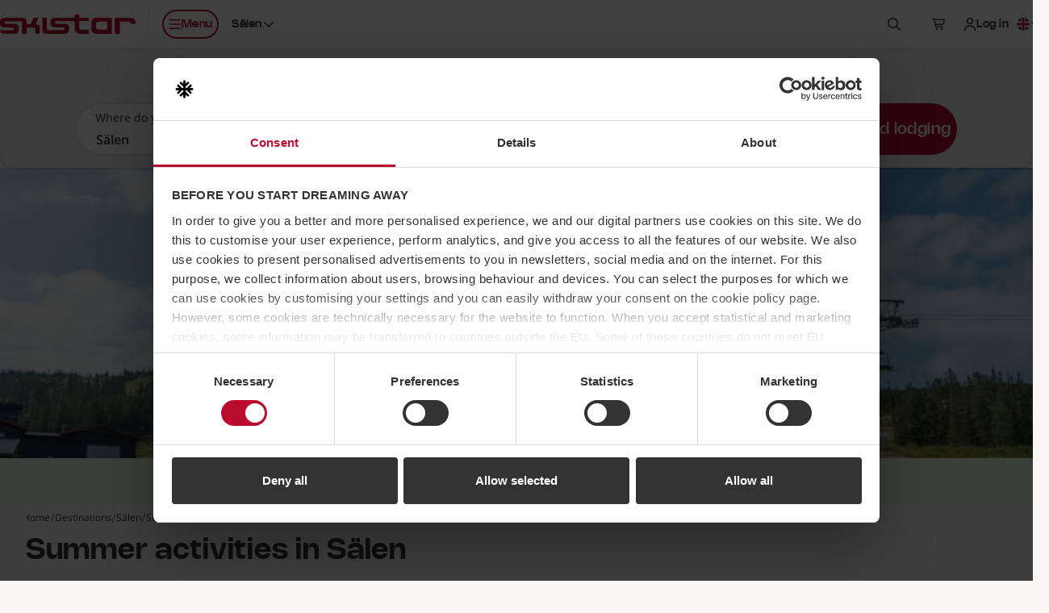

--- FILE ---
content_type: text/javascript
request_url: https://www.skistar.com/dist/js/ssg-scripts.min.js?v=7f38121011
body_size: 13158
content:
!function(i,_){"object"==typeof exports&&"undefined"!=typeof module?module.exports=_():"function"==typeof define&&define.amd?define(_):i.Popper=_()}(this,(function(){"use strict";function e(i){return i&&"[object Function]"==={}.toString.call(i)}function t(i,_){if(1!==i.nodeType)return[];var Q=window.getComputedStyle(i,null);return _?Q[_]:Q}function o(i){return"HTML"===i.nodeName?i:i.parentNode||i.host}function n(i){if(!i||-1!==["HTML","BODY","#document"].indexOf(i.nodeName))return window.document.body;var _=t(i),Q=_.overflow,z=_.overflowX,V=_.overflowY;return/(auto|scroll)/.test(Q+V+z)?i:n(o(i))}function r(i){var _=i&&i.offsetParent,Q=_&&_.nodeName;return Q&&"BODY"!==Q&&"HTML"!==Q?-1!==["TD","TABLE"].indexOf(_.nodeName)&&"static"===t(_,"position")?r(_):_:window.document.documentElement}function s(i){return null===i.parentNode?i:s(i.parentNode)}function d(i,_){if(!(i&&i.nodeType&&_&&_.nodeType))return window.document.documentElement;var Q=i.compareDocumentPosition(_)&Node.DOCUMENT_POSITION_FOLLOWING,z=Q?i:_,V=Q?_:i,Z=document.createRange();Z.setStart(z,0),Z.setEnd(V,0);var X=Z.commonAncestorContainer;if(i!==X&&_!==X||z.contains(V))return function p(i){var _=i.nodeName;return"BODY"!==_&&("HTML"===_||r(i.firstElementChild)===i)}(X)?X:r(X);var J=s(i);return J.host?d(J.host,_):d(i,s(_).host)}function a(i){var _="top"===(1<arguments.length&&void 0!==arguments[1]?arguments[1]:"top")?"scrollTop":"scrollLeft",Q=i.nodeName;if("BODY"===Q||"HTML"===Q){var z=window.document.documentElement;return(window.document.scrollingElement||z)[_]}return i[_]}function f(i,_){var Q=2<arguments.length&&void 0!==arguments[2]&&arguments[2],z=a(_,"top"),V=a(_,"left"),Z=Q?-1:1;return i.top+=z*Z,i.bottom+=z*Z,i.left+=V*Z,i.right+=V*Z,i}function l(i,_){var Q="x"===_?"Left":"Top",z="Left"==Q?"Right":"Bottom";return+i["border"+Q+"Width"].split("px")[0]+ +i["border"+z+"Width"].split("px")[0]}function m(i,_,z,V){return Q(_["offset"+i],z["client"+i],z["offset"+i],ie()?z["offset"+i]+V["margin"+("Height"===i?"Top":"Left")]+V["margin"+("Height"===i?"Bottom":"Right")]:0)}function h(){var i=window.document.body,_=window.document.documentElement,Q=ie()&&window.getComputedStyle(_);return{height:m("Height",i,_,Q),width:m("Width",i,_,Q)}}function c(i){return oe({},i,{right:i.left+i.width,bottom:i.top+i.height})}function g(i){var _={};if(ie())try{_=i.getBoundingClientRect();var Q=a(i,"top"),z=a(i,"left");_.top+=Q,_.left+=z,_.bottom+=Q,_.right+=z}catch(i){}else _=i.getBoundingClientRect();var V={left:_.left,top:_.top,width:_.right-_.left,height:_.bottom-_.top},Z="HTML"===i.nodeName?h():{},X=Z.width||i.clientWidth||V.right-V.left,J=Z.height||i.clientHeight||V.bottom-V.top,$=i.offsetWidth-X,ee=i.offsetHeight-J;if($||ee){var te=t(i);$-=l(te,"x"),ee-=l(te,"y"),V.width-=$,V.height-=ee}return c(V)}function u(i,_){var Q=ie(),z="HTML"===_.nodeName,V=g(i),Z=g(_),X=n(i),J=t(_),$=+J.borderTopWidth.split("px")[0],ee=+J.borderLeftWidth.split("px")[0],te=c({top:V.top-Z.top-$,left:V.left-Z.left-ee,width:V.width,height:V.height});if(te.marginTop=0,te.marginLeft=0,!Q&&z){var ne=+J.marginTop.split("px")[0],oe=+J.marginLeft.split("px")[0];te.top-=$-ne,te.bottom-=$-ne,te.left-=ee-oe,te.right-=ee-oe,te.marginTop=ne,te.marginLeft=oe}return(Q?_.contains(X):_===X&&"BODY"!==X.nodeName)&&(te=f(te,_)),te}function b(i){var _=window.document.documentElement,z=u(i,_),V=Q(_.clientWidth,window.innerWidth||0),Z=Q(_.clientHeight,window.innerHeight||0),X=a(_),J=a(_,"left");return c({top:X-z.top+z.marginTop,left:J-z.left+z.marginLeft,width:V,height:Z})}function y(i){var _=i.nodeName;return"BODY"!==_&&"HTML"!==_&&("fixed"===t(i,"position")||y(o(i)))}function w(i,_,Q,z){var V={top:0,left:0},Z=d(i,_);if("viewport"===z)V=b(Z);else{var X;"scrollParent"===z?"BODY"===(X=n(o(i))).nodeName&&(X=window.document.documentElement):X="window"===z?window.document.documentElement:z;var J=u(X,Z);if("HTML"!==X.nodeName||y(Z))V=J;else{var $=h(),ee=$.height,te=$.width;V.top+=J.top-J.marginTop,V.bottom=ee+J.top,V.left+=J.left-J.marginLeft,V.right=te+J.left}}return V.left+=Q,V.top+=Q,V.right-=Q,V.bottom-=Q,V}function v(i){return i.width*i.height}function E(i,_,Q,z,V){var Z=5<arguments.length&&void 0!==arguments[5]?arguments[5]:0;if(-1===i.indexOf("auto"))return i;var X=w(Q,z,Z,V),J={top:{width:X.width,height:_.top-X.top},right:{width:X.right-_.right,height:X.height},bottom:{width:X.width,height:X.bottom-_.bottom},left:{width:_.left-X.left,height:X.height}},$=Object.keys(J).map((function(i){return oe({key:i},J[i],{area:v(J[i])})})).sort((function(i,_){return _.area-i.area})),ee=$.filter((function(i){var _=i.width,z=i.height;return _>=Q.clientWidth&&z>=Q.clientHeight})),te=0<ee.length?ee[0].key:$[0].key,ne=i.split("-")[1];return te+(ne?"-"+ne:"")}function x(i,_,Q){return u(Q,d(_,Q))}function O(i){var _=window.getComputedStyle(i),Q=parseFloat(_.marginTop)+parseFloat(_.marginBottom),z=parseFloat(_.marginLeft)+parseFloat(_.marginRight);return{width:i.offsetWidth+z,height:i.offsetHeight+Q}}function L(i){var _={left:"right",right:"left",bottom:"top",top:"bottom"};return i.replace(/left|right|bottom|top/g,(function(i){return _[i]}))}function S(i,_,Q){Q=Q.split("-")[0];var z=O(i),V={width:z.width,height:z.height},Z=-1!==["right","left"].indexOf(Q),X=Z?"top":"left",J=Z?"left":"top",$=Z?"height":"width",ee=Z?"width":"height";return V[X]=_[X]+_[$]/2-z[$]/2,V[J]=Q===J?_[J]-z[ee]:_[L(J)],V}function T(i,_){return Array.prototype.find?i.find(_):i.filter(_)[0]}function N(i,_,Q){var z=void 0===Q?i:i.slice(0,function C(i,_,Q){if(Array.prototype.findIndex)return i.findIndex((function(i){return i[_]===Q}));var z=T(i,(function(i){return i[_]===Q}));return i.indexOf(z)}(i,"name",Q));return z.forEach((function(i){i.function&&console.warn("`modifier.function` is deprecated, use `modifier.fn`!");var Q=i.function||i.fn;i.enabled&&e(Q)&&(_.offsets.popper=c(_.offsets.popper),_.offsets.reference=c(_.offsets.reference),_=Q(_,i))})),_}function k(){if(!this.state.isDestroyed){var i={instance:this,styles:{},attributes:{},flipped:!1,offsets:{}};i.offsets.reference=x(this.state,this.popper,this.reference),i.placement=E(this.options.placement,i.offsets.reference,this.popper,this.reference,this.options.modifiers.flip.boundariesElement,this.options.modifiers.flip.padding),i.originalPlacement=i.placement,i.offsets.popper=S(this.popper,i.offsets.reference,i.placement),i.offsets.popper.position="absolute",i=N(this.modifiers,i),this.state.isCreated?this.options.onUpdate(i):(this.state.isCreated=!0,this.options.onCreate(i))}}function W(i,_){return i.some((function(i){var Q=i.name;return i.enabled&&Q===_}))}function B(i){for(var _=[!1,"ms","Webkit","Moz","O"],Q=i.charAt(0).toUpperCase()+i.slice(1),z=0;z<_.length-1;z++){var V=_[z],Z=V?""+V+Q:i;if(void 0!==window.document.body.style[Z])return Z}return null}function D(){return this.state.isDestroyed=!0,W(this.modifiers,"applyStyle")&&(this.popper.removeAttribute("x-placement"),this.popper.style.left="",this.popper.style.position="",this.popper.style.top="",this.popper.style[B("transform")]=""),this.disableEventListeners(),this.options.removeOnDestroy&&this.popper.parentNode.removeChild(this.popper),this}function H(i,_,Q,z){var V="BODY"===i.nodeName,Z=V?window:i;Z.addEventListener(_,Q,{passive:!0}),V||H(n(Z.parentNode),_,Q,z),z.push(Z)}function P(i,_,Q,z){Q.updateBound=z,window.addEventListener("resize",Q.updateBound,{passive:!0});var V=n(i);return H(V,"scroll",Q.updateBound,Q.scrollParents),Q.scrollElement=V,Q.eventsEnabled=!0,Q}function A(){this.state.eventsEnabled||(this.state=P(this.reference,this.options,this.state,this.scheduleUpdate))}function I(){this.state.eventsEnabled&&(window.cancelAnimationFrame(this.scheduleUpdate),this.state=function M(i,_){return window.removeEventListener("resize",_.updateBound),_.scrollParents.forEach((function(i){i.removeEventListener("scroll",_.updateBound)})),_.updateBound=null,_.scrollParents=[],_.scrollElement=null,_.eventsEnabled=!1,_}(this.reference,this.state))}function R(i){return""!==i&&!isNaN(parseFloat(i))&&isFinite(i)}function U(i,_){Object.keys(_).forEach((function(Q){var z="";-1!==["width","height","top","right","bottom","left"].indexOf(Q)&&R(_[Q])&&(z="px"),i.style[Q]=_[Q]+z}))}function F(i,_,Q){var z=T(i,(function(i){return i.name===_})),V=!!z&&i.some((function(i){return i.name===Q&&i.enabled&&i.order<z.order}));if(!V){var Z="`"+_+"`";console.warn("`"+Q+"` modifier is required by "+Z+" modifier in order to work, be sure to include it before "+Z+"!")}return V}function K(i){var _=1<arguments.length&&void 0!==arguments[1]&&arguments[1],Q=se.indexOf(i),z=se.slice(Q+1).concat(se.slice(0,Q));return _?z.reverse():z}function G(i,_,z,V){var Z=[0,0],X=-1!==["right","left"].indexOf(V),J=i.split(/(\+|\-)/).map((function(i){return i.trim()})),$=J.indexOf(T(J,(function(i){return-1!==i.search(/,|\s/)})));J[$]&&-1===J[$].indexOf(",")&&console.warn("Offsets separated by white space(s) are deprecated, use a comma (,) instead.");var ee=/\s*,\s*|\s+/,te=-1===$?[J]:[J.slice(0,$).concat([J[$].split(ee)[0]]),[J[$].split(ee)[1]].concat(J.slice($+1))];return te=te.map((function(i,V){var Z=(1===V?!X:X)?"height":"width",J=!1;return i.reduce((function(i,_){return""===i[i.length-1]&&-1!==["+","-"].indexOf(_)?(i[i.length-1]=_,J=!0,i):J?(i[i.length-1]+=_,J=!1,i):i.concat(_)}),[]).map((function(i){return function q(i,_,z,V){var Z=i.match(/((?:\-|\+)?\d*\.?\d*)(.*)/),X=+Z[1],J=Z[2];if(!X)return i;if(0===J.indexOf("%")){return c("%p"===J?z:V)[_]/100*X}return"vh"===J||"vw"===J?("vh"===J?Q(document.documentElement.clientHeight,window.innerHeight||0):Q(document.documentElement.clientWidth,window.innerWidth||0))/100*X:X}(i,Z,_,z)}))})),te.forEach((function(i,_){i.forEach((function(Q,z){R(Q)&&(Z[_]+=Q*("-"===i[z-1]?-1:1))}))})),Z}for(var i=Math.min,_=Math.floor,Q=Math.max,z=["native code","[object MutationObserverConstructor]"],V="undefined"!=typeof window,Z=["Edge","Trident","Firefox"],X=0,J=0;J<Z.length;J+=1)if(V&&0<=navigator.userAgent.indexOf(Z[J])){X=1;break}var $,ee=V&&function(i){return z.some((function(_){return-1<(i||"").toString().indexOf(_)}))}(window.MutationObserver),te=ee?function(i){var _=!1,Q=0,z=document.createElement("span");return new MutationObserver((function(){i(),_=!1})).observe(z,{attributes:!0}),function(){_||(_=!0,z.setAttribute("x-index",Q),++Q)}}:function(i){var _=!1;return function(){_||(_=!0,setTimeout((function(){_=!1,i()}),X))}},ie=function(){return null==$&&($=-1!==navigator.appVersion.indexOf("MSIE 10")),$},ne=function(){function e(i,_){for(var Q,z=0;z<_.length;z++)(Q=_[z]).enumerable=Q.enumerable||!1,Q.configurable=!0,"value"in Q&&(Q.writable=!0),Object.defineProperty(i,Q.key,Q)}return function(i,_,Q){return _&&e(i.prototype,_),Q&&e(i,Q),i}}(),pe=function(i,_,Q){return _ in i?Object.defineProperty(i,_,{value:Q,enumerable:!0,configurable:!0,writable:!0}):i[_]=Q,i},oe=Object.assign||function(i){for(var _,Q=1;Q<arguments.length;Q++)for(var z in _=arguments[Q])Object.prototype.hasOwnProperty.call(_,z)&&(i[z]=_[z]);return i},re=["auto-start","auto","auto-end","top-start","top","top-end","right-start","right","right-end","bottom-end","bottom","bottom-start","left-end","left","left-start"],se=re.slice(3),ae="flip",le="clockwise",de="counterclockwise",fe=function(){function t(i,_){var Q=this,z=2<arguments.length&&void 0!==arguments[2]?arguments[2]:{};(function(i,_){if(!(i instanceof _))throw new TypeError("Cannot call a class as a function")})(this,t),this.scheduleUpdate=function(){return requestAnimationFrame(Q.update)},this.update=te(this.update.bind(this)),this.options=oe({},t.Defaults,z),this.state={isDestroyed:!1,isCreated:!1,scrollParents:[]},this.reference=i.jquery?i[0]:i,this.popper=_.jquery?_[0]:_,this.options.modifiers={},Object.keys(oe({},t.Defaults.modifiers,z.modifiers)).forEach((function(i){Q.options.modifiers[i]=oe({},t.Defaults.modifiers[i]||{},z.modifiers?z.modifiers[i]:{})})),this.modifiers=Object.keys(this.options.modifiers).map((function(i){return oe({name:i},Q.options.modifiers[i])})).sort((function(i,_){return i.order-_.order})),this.modifiers.forEach((function(i){i.enabled&&e(i.onLoad)&&i.onLoad(Q.reference,Q.popper,Q.options,i,Q.state)})),this.update();var V=this.options.eventsEnabled;V&&this.enableEventListeners(),this.state.eventsEnabled=V}return ne(t,[{key:"update",value:function(){return k.call(this)}},{key:"destroy",value:function(){return D.call(this)}},{key:"enableEventListeners",value:function(){return A.call(this)}},{key:"disableEventListeners",value:function(){return I.call(this)}}]),t}();return fe.Utils=("undefined"==typeof window?global:window).PopperUtils,fe.placements=re,fe.Defaults={placement:"bottom",eventsEnabled:!0,removeOnDestroy:!1,onCreate:function(){},onUpdate:function(){},modifiers:{shift:{order:100,enabled:!0,fn:function(i){var _=i.placement,Q=_.split("-")[0],z=_.split("-")[1];if(z){var V=i.offsets,Z=V.reference,X=V.popper,J=-1!==["bottom","top"].indexOf(Q),$=J?"left":"top",ee=J?"width":"height",te={start:pe({},$,Z[$]),end:pe({},$,Z[$]+Z[ee]-X[ee])};i.offsets.popper=oe({},X,te[z])}return i}},offset:{order:200,enabled:!0,fn:function(i,_){var Q,z=_.offset,V=i.placement,Z=i.offsets,X=Z.popper,J=Z.reference,$=V.split("-")[0];return Q=R(+z)?[+z,0]:G(z,X,J,$),"left"===$?(X.top+=Q[0],X.left-=Q[1]):"right"===$?(X.top+=Q[0],X.left+=Q[1]):"top"===$?(X.left+=Q[0],X.top-=Q[1]):"bottom"===$&&(X.left+=Q[0],X.top+=Q[1]),i.popper=X,i},offset:0},preventOverflow:{order:300,enabled:!0,fn:function(_,z){var V=z.boundariesElement||r(_.instance.popper);_.instance.reference===V&&(V=r(V));var Z=w(_.instance.popper,_.instance.reference,z.padding,V);z.boundaries=Z;var X=z.priority,J=_.offsets.popper,$={primary:function(i){var _=J[i];return J[i]<Z[i]&&!z.escapeWithReference&&(_=Q(J[i],Z[i])),pe({},i,_)},secondary:function(_){var Q="right"===_?"left":"top",V=J[Q];return J[_]>Z[_]&&!z.escapeWithReference&&(V=i(J[Q],Z[_]-("right"===_?J.width:J.height))),pe({},Q,V)}};return X.forEach((function(i){var _=-1===["left","top"].indexOf(i)?"secondary":"primary";J=oe({},J,$[_](i))})),_.offsets.popper=J,_},priority:["left","right","top","bottom"],padding:5,boundariesElement:"scrollParent"},keepTogether:{order:400,enabled:!0,fn:function(i){var Q=i.offsets,z=Q.popper,V=Q.reference,Z=i.placement.split("-")[0],X=_,J=-1!==["top","bottom"].indexOf(Z),$=J?"right":"bottom",ee=J?"left":"top",te=J?"width":"height";return z[$]<X(V[ee])&&(i.offsets.popper[ee]=X(V[ee])-z[te]),z[ee]>X(V[$])&&(i.offsets.popper[ee]=X(V[$])),i}},arrow:{order:500,enabled:!0,fn:function(_,z){if(!F(_.instance.modifiers,"arrow","keepTogether"))return _;var V=z.element;if("string"==typeof V){if(!(V=_.instance.popper.querySelector(V)))return _}else if(!_.instance.popper.contains(V))return console.warn("WARNING: `arrow.element` must be child of its popper element!"),_;var Z=_.placement.split("-")[0],X=_.offsets,J=X.popper,$=X.reference,ee=-1!==["left","right"].indexOf(Z),te=ee?"height":"width",ne=ee?"top":"left",oe=ee?"left":"top",re=ee?"bottom":"right",se=O(V)[te];$[re]-se<J[ne]&&(_.offsets.popper[ne]-=J[ne]-($[re]-se)),$[ne]+se>J[re]&&(_.offsets.popper[ne]+=$[ne]+se-J[re]);var ae=$[ne]+$[te]/2-se/2-c(_.offsets.popper)[ne];return ae=Q(i(J[te]-se,ae),0),_.arrowElement=V,_.offsets.arrow={},_.offsets.arrow[ne]=Math.round(ae),_.offsets.arrow[oe]="",_},element:"[x-arrow]"},flip:{order:600,enabled:!0,fn:function(i,Q){if(W(i.instance.modifiers,"inner"))return i;if(i.flipped&&i.placement===i.originalPlacement)return i;var z=w(i.instance.popper,i.instance.reference,Q.padding,Q.boundariesElement),V=i.placement.split("-")[0],Z=L(V),X=i.placement.split("-")[1]||"",J=[];switch(Q.behavior){case ae:J=[V,Z];break;case le:J=K(V);break;case de:J=K(V,!0);break;default:J=Q.behavior}return J.forEach((function($,ee){if(V!==$||J.length===ee+1)return i;V=i.placement.split("-")[0],Z=L(V);var te=i.offsets.popper,ne=i.offsets.reference,re=_,se="left"===V&&re(te.right)>re(ne.left)||"right"===V&&re(te.left)<re(ne.right)||"top"===V&&re(te.bottom)>re(ne.top)||"bottom"===V&&re(te.top)<re(ne.bottom),ae=re(te.left)<re(z.left),le=re(te.right)>re(z.right),de=re(te.top)<re(z.top),fe=re(te.bottom)>re(z.bottom),ce="left"===V&&ae||"right"===V&&le||"top"===V&&de||"bottom"===V&&fe,he=-1!==["top","bottom"].indexOf(V),ue=!!Q.flipVariations&&(he&&"start"===X&&ae||he&&"end"===X&&le||!he&&"start"===X&&de||!he&&"end"===X&&fe);(se||ce||ue)&&(i.flipped=!0,(se||ce)&&(V=J[ee+1]),ue&&(X=function j(i){return"end"===i?"start":"start"===i?"end":i}(X)),i.placement=V+(X?"-"+X:""),i.offsets.popper=oe({},i.offsets.popper,S(i.instance.popper,i.offsets.reference,i.placement)),i=N(i.instance.modifiers,i,"flip"))})),i},behavior:"flip",padding:5,boundariesElement:"viewport"},inner:{order:700,enabled:!1,fn:function(i){var _=i.placement,Q=_.split("-")[0],z=i.offsets,V=z.popper,Z=z.reference,X=-1!==["left","right"].indexOf(Q),J=-1===["top","left"].indexOf(Q);return V[X?"left":"top"]=Z[_]-(J?V[X?"width":"height"]:0),i.placement=L(_),i.offsets.popper=c(V),i}},hide:{order:800,enabled:!0,fn:function(i){if(!F(i.instance.modifiers,"hide","preventOverflow"))return i;var _=i.offsets.reference,Q=T(i.instance.modifiers,(function(i){return"preventOverflow"===i.name})).boundaries;if(_.bottom<Q.top||_.left>Q.right||_.top>Q.bottom||_.right<Q.left){if(!0===i.hide)return i;i.hide=!0,i.attributes["x-out-of-boundaries"]=""}else{if(!1===i.hide)return i;i.hide=!1,i.attributes["x-out-of-boundaries"]=!1}return i}},computeStyle:{order:850,enabled:!0,fn:function(i,Q){var z=Q.x,V=Q.y,Z=i.offsets.popper,X=T(i.instance.modifiers,(function(i){return"applyStyle"===i.name})).gpuAcceleration;void 0!==X&&console.warn("WARNING: `gpuAcceleration` option moved to `computeStyle` modifier and will not be supported in future versions of Popper.js!");var J,$,ee=void 0===X?Q.gpuAcceleration:X,te=g(r(i.instance.popper)),ne={position:Z.position},re={left:_(Z.left),top:_(Z.top),bottom:_(Z.bottom),right:_(Z.right)},se="bottom"===z?"top":"bottom",ae="right"===V?"left":"right",le=B("transform");if($="bottom"==se?-te.height+re.bottom:re.top,J="right"==ae?-te.width+re.right:re.left,ee&&le)ne[le]="translate3d("+J+"px, "+$+"px, 0)",ne[se]=0,ne[ae]=0,ne.willChange="transform";else{var de="bottom"==se?-1:1,fe="right"==ae?-1:1;ne[se]=$*de,ne[ae]=J*fe,ne.willChange=se+", "+ae}var ce={"x-placement":i.placement};return i.attributes=oe({},ce,i.attributes),i.styles=oe({},ne,i.styles),i},gpuAcceleration:!0,x:"bottom",y:"right"},applyStyle:{order:900,enabled:!0,fn:function(i){return U(i.instance.popper,i.styles),function Y(i,_){Object.keys(_).forEach((function(Q){!1===_[Q]?i.removeAttribute(Q):i.setAttribute(Q,_[Q])}))}(i.instance.popper,i.attributes),i.offsets.arrow&&U(i.arrowElement,i.offsets.arrow),i},onLoad:function(i,_,Q,z,V){var Z=x(0,_,i),X=E(Q.placement,Z,_,i,Q.modifiers.flip.boundariesElement,Q.modifiers.flip.padding);return _.setAttribute("x-placement",X),U(_,{position:"absolute"}),Q},gpuAcceleration:void 0}}},fe}));var Util=function(i){var _=!1,Q={WebkitTransition:"webkitTransitionEnd",MozTransition:"transitionend",OTransition:"oTransitionEnd otransitionend",transition:"transitionend"};function toType(i){return{}.toString.call(i).match(/\s([a-zA-Z]+)/)[1].toLowerCase()}function transitionEndEmulator(_){var Q=this,V=!1;return i(this).one(z.TRANSITION_END,(function(){V=!0})),setTimeout((function(){V||z.triggerTransitionEnd(Q)}),_),this}var z={TRANSITION_END:"bsTransitionEnd",getUID:function getUID(i){do{i+=~~(1e6*Math.random())}while(document.getElementById(i));return i},getSelectorFromElement:function getSelectorFromElement(_){var Q=_.getAttribute("data-target");Q&&"#"!==Q||(Q=_.getAttribute("href")||"");try{return i(Q).length>0?Q:null}catch(i){return null}},reflow:function reflow(i){return i.offsetHeight},triggerTransitionEnd:function triggerTransitionEnd(Q){i(Q).trigger(_.end)},supportsTransitionEnd:function supportsTransitionEnd(){return Boolean(_)},typeCheckConfig:function typeCheckConfig(i,_,Q){for(var z in Q)if(Q.hasOwnProperty(z)){var V=Q[z],Z=_[z],X=Z&&((J=Z)[0]||J).nodeType?"element":toType(Z);if(!new RegExp(V).test(X))throw new Error(i.toUpperCase()+': Option "'+z+'" provided type "'+X+'" but expected type "'+V+'".')}var J}};return function setTransitionEndSupport(){_=function transitionEndTest(){if(window.QUnit)return!1;var i=document.createElement("bootstrap");for(var _ in Q)if(void 0!==i.style[_])return{end:Q[_]};return!1}(),i.fn.emulateTransitionEnd=transitionEndEmulator,z.supportsTransitionEnd()&&(i.event.special[z.TRANSITION_END]=function getSpecialTransitionEndEvent(){return{bindType:_.end,delegateType:_.end,handle:function handle(_){if(i(_.target).is(this))return _.handleObj.handler.apply(this,arguments)}}}())}(),z}(jQuery),_typeof="function"==typeof Symbol&&"symbol"==typeof Symbol.iterator?function(i){return typeof i}:function(i){return i&&"function"==typeof Symbol&&i.constructor===Symbol&&i!==Symbol.prototype?"symbol":typeof i},_createClass=function(){function defineProperties(i,_){for(var Q=0;Q<_.length;Q++){var z=_[Q];z.enumerable=z.enumerable||!1,z.configurable=!0,"value"in z&&(z.writable=!0),Object.defineProperty(i,z.key,z)}}return function(i,_,Q){return _&&defineProperties(i.prototype,_),Q&&defineProperties(i,Q),i}}();function _classCallCheck(i,_){if(!(i instanceof _))throw new TypeError("Cannot call a class as a function")}var Collapse=function(i){var _="collapse",Q="bs.collapse",z="."+Q,V=i.fn[_],Z={toggle:!0,parent:""},X={toggle:"boolean",parent:"string"},J={SHOW:"show"+z,SHOWN:"shown"+z,HIDE:"hide"+z,HIDDEN:"hidden"+z,CLICK_DATA_API:"click"+z+".data-api"},$="show",ee="collapse",te="collapsing",ne="collapsed",oe="width",re="height",se=".show, .collapsing",ae='[data-toggle="collapse"]',le=function(){function Collapse(_,Q){_classCallCheck(this,Collapse),this._isTransitioning=!1,this._element=_,this._config=this._getConfig(Q),this._triggerArray=i.makeArray(i('[data-toggle="collapse"][href="#'+_.id+'"],[data-toggle="collapse"][data-target="#'+_.id+'"]'));for(var z=i(ae),V=0;V<z.length;V++){var Z=z[V],X=Util.getSelectorFromElement(Z);null!==X&&i(X).filter(_).length>0&&this._triggerArray.push(Z)}this._parent=this._config.parent?this._getParent():null,this._config.parent||this._addAriaAndCollapsedClass(this._element,this._triggerArray),this._config.toggle&&this.toggle()}return Collapse.prototype.toggle=function toggle(){i(this._element).hasClass($)?this.hide():this.show()},Collapse.prototype.show=function show(){var _=this;if(!this._isTransitioning&&!i(this._element).hasClass($)){var z=void 0,V=void 0;if(this._parent&&((z=i.makeArray(i(this._parent).children().children(se))).length||(z=null)),!(z&&(V=i(z).data(Q))&&V._isTransitioning)){var Z=i.Event(J.SHOW);if(i(this._element).trigger(Z),!Z.isDefaultPrevented()){z&&(Collapse._jQueryInterface.call(i(z),"hide"),V||i(z).data(Q,null));var X=this._getDimension();i(this._element).removeClass(ee).addClass(te),this._element.style[X]=0,this._triggerArray.length&&i(this._triggerArray).removeClass(ne).attr("aria-expanded",!0),this.setTransitioning(!0);var oe=function complete(){i(_._element).removeClass(te).addClass(ee).addClass($),_._element.style[X]="",_.setTransitioning(!1),i(_._element).trigger(J.SHOWN)};if(Util.supportsTransitionEnd()){var re="scroll"+(X[0].toUpperCase()+X.slice(1));i(this._element).one(Util.TRANSITION_END,oe).emulateTransitionEnd(600),this._element.style[X]=this._element[re]+"px"}else oe()}}}},Collapse.prototype.hide=function hide(){var _=this;if(!this._isTransitioning&&i(this._element).hasClass($)){var Q=i.Event(J.HIDE);if(i(this._element).trigger(Q),!Q.isDefaultPrevented()){var z=this._getDimension();if(this._element.style[z]=this._element.getBoundingClientRect()[z]+"px",Util.reflow(this._element),i(this._element).addClass(te).removeClass(ee).removeClass($),this._triggerArray.length)for(var V=0;V<this._triggerArray.length;V++){var Z=this._triggerArray[V],X=Util.getSelectorFromElement(Z);if(null!==X)i(X).hasClass($)||i(Z).addClass(ne).attr("aria-expanded",!1)}this.setTransitioning(!0);var oe=function complete(){_.setTransitioning(!1),i(_._element).removeClass(te).addClass(ee).trigger(J.HIDDEN)};this._element.style[z]="",Util.supportsTransitionEnd()?i(this._element).one(Util.TRANSITION_END,oe).emulateTransitionEnd(600):oe()}}},Collapse.prototype.setTransitioning=function setTransitioning(i){this._isTransitioning=i},Collapse.prototype.dispose=function dispose(){i.removeData(this._element,Q),this._config=null,this._parent=null,this._element=null,this._triggerArray=null,this._isTransitioning=null},Collapse.prototype._getConfig=function _getConfig(Q){return(Q=i.extend({},Z,Q)).toggle=Boolean(Q.toggle),Util.typeCheckConfig(_,Q,X),Q},Collapse.prototype._getDimension=function _getDimension(){return i(this._element).hasClass(oe)?oe:re},Collapse.prototype._getParent=function _getParent(){var _=this,Q=i(this._config.parent)[0],z='[data-toggle="collapse"][data-parent="'+this._config.parent+'"]';return i(Q).find(z).each((function(i,Q){_._addAriaAndCollapsedClass(Collapse._getTargetFromElement(Q),[Q])})),Q},Collapse.prototype._addAriaAndCollapsedClass=function _addAriaAndCollapsedClass(_,Q){if(_){var z=i(_).hasClass($);Q.length&&i(Q).toggleClass(ne,!z).attr("aria-expanded",z)}},Collapse._getTargetFromElement=function _getTargetFromElement(_){var Q=Util.getSelectorFromElement(_);return Q?i(Q)[0]:null},Collapse._jQueryInterface=function _jQueryInterface(_){return this.each((function(){var z=i(this),V=z.data(Q),X=i.extend({},Z,z.data(),"object"===(void 0===_?"undefined":_typeof(_))&&_);if(!V&&X.toggle&&/show|hide/.test(_)&&(X.toggle=!1),V||(V=new Collapse(this,X),z.data(Q,V)),"string"==typeof _){if(void 0===V[_])throw new Error('No method named "'+_+'"');V[_]()}}))},_createClass(Collapse,null,[{key:"VERSION",get:function get(){return"4.0.0-beta"}},{key:"Default",get:function get(){return Z}}]),Collapse}();return i(document).on(J.CLICK_DATA_API,ae,(function(_){/input|textarea/i.test(_.target.tagName)||_.preventDefault();var z=i(this),V=Util.getSelectorFromElement(this);i(V).each((function(){var _=i(this),V=_.data(Q)?"toggle":z.data();le._jQueryInterface.call(_,V)}))})),i.fn[_]=le._jQueryInterface,i.fn[_].Constructor=le,i.fn[_].noConflict=function(){return i.fn[_]=V,le._jQueryInterface},le}(jQuery);_typeof="function"==typeof Symbol&&"symbol"==typeof Symbol.iterator?function(i){return typeof i}:function(i){return i&&"function"==typeof Symbol&&i.constructor===Symbol&&i!==Symbol.prototype?"symbol":typeof i},_createClass=function(){function defineProperties(i,_){for(var Q=0;Q<_.length;Q++){var z=_[Q];z.enumerable=z.enumerable||!1,z.configurable=!0,"value"in z&&(z.writable=!0),Object.defineProperty(i,z.key,z)}}return function(i,_,Q){return _&&defineProperties(i.prototype,_),Q&&defineProperties(i,Q),i}}();function _classCallCheck(i,_){if(!(i instanceof _))throw new TypeError("Cannot call a class as a function")}var Modal=function(i){var _="modal",Q="bs.modal",z="."+Q,V=i.fn[_],Z={backdrop:!0,keyboard:!0,focus:!0,show:!0},X={backdrop:"(boolean|string)",keyboard:"boolean",focus:"boolean",show:"boolean"},J={HIDE:"hide"+z,HIDDEN:"hidden"+z,SHOW:"show"+z,SHOWN:"shown"+z,FOCUSIN:"focusin"+z,RESIZE:"resize"+z,CLICK_DISMISS:"click.dismiss"+z,KEYDOWN_DISMISS:"keydown.dismiss"+z,MOUSEUP_DISMISS:"mouseup.dismiss"+z,MOUSEDOWN_DISMISS:"mousedown.dismiss"+z,CLICK_DATA_API:"click"+z+".data-api"},$="modal-scrollbar-measure",ee="modal-backdrop",te="modal-open",ne="fade",oe="show",re=".modal-dialog",se='[data-toggle="modal"]',ae='[data-dismiss="modal"]',le=".fixed-top, .fixed-bottom, .is-fixed, .sticky-top",de=".navbar-toggler",fe=function(){function Modal(_,Q){_classCallCheck(this,Modal),this._config=this._getConfig(Q),this._element=_,this._dialog=i(_).find(re)[0],this._backdrop=null,this._isShown=!1,this._isBodyOverflowing=!1,this._ignoreBackdropClick=!1,this._originalBodyPadding=0,this._scrollbarWidth=0}return Modal.prototype.toggle=function toggle(i){return this._isShown?this.hide():this.show(i)},Modal.prototype.show=function show(_){var Q=this;if(!this._isTransitioning){Util.supportsTransitionEnd()&&i(this._element).hasClass(ne)&&(this._isTransitioning=!0);var z=i.Event(J.SHOW,{relatedTarget:_});i(this._element).trigger(z),this._isShown||z.isDefaultPrevented()||(this._isShown=!0,this._checkScrollbar(),this._setScrollbar(),i(document.body).addClass(te),this._setEscapeEvent(),this._setResizeEvent(),i(this._element).on(J.CLICK_DISMISS,ae,(function(i){return Q.hide(i)})),i(this._dialog).on(J.MOUSEDOWN_DISMISS,(function(){i(Q._element).one(J.MOUSEUP_DISMISS,(function(_){i(_.target).is(Q._element)&&(Q._ignoreBackdropClick=!0)}))})),this._showBackdrop((function(){return Q._showElement(_)})))}},Modal.prototype.hide=function hide(_){var Q=this;if(_&&_.preventDefault(),!this._isTransitioning&&this._isShown){var z=Util.supportsTransitionEnd()&&i(this._element).hasClass(ne);z&&(this._isTransitioning=!0);var V=i.Event(J.HIDE);i(this._element).trigger(V),this._isShown&&!V.isDefaultPrevented()&&(this._isShown=!1,this._setEscapeEvent(),this._setResizeEvent(),i(document).off(J.FOCUSIN),i(this._element).removeClass(oe),i(this._element).off(J.CLICK_DISMISS),i(this._dialog).off(J.MOUSEDOWN_DISMISS),z?i(this._element).one(Util.TRANSITION_END,(function(i){return Q._hideModal(i)})).emulateTransitionEnd(300):this._hideModal())}},Modal.prototype.dispose=function dispose(){i.removeData(this._element,Q),i(window,document,this._element,this._backdrop).off(z),this._config=null,this._element=null,this._dialog=null,this._backdrop=null,this._isShown=null,this._isBodyOverflowing=null,this._ignoreBackdropClick=null,this._scrollbarWidth=null},Modal.prototype.handleUpdate=function handleUpdate(){this._adjustDialog()},Modal.prototype._getConfig=function _getConfig(Q){return Q=i.extend({},Z,Q),Util.typeCheckConfig(_,Q,X),Q},Modal.prototype._showElement=function _showElement(_){var Q=this,z=Util.supportsTransitionEnd()&&i(this._element).hasClass(ne);this._element.parentNode&&this._element.parentNode.nodeType===Node.ELEMENT_NODE||document.body.appendChild(this._element),this._element.style.display="block",this._element.removeAttribute("aria-hidden"),this._element.scrollTop=0,z&&Util.reflow(this._element),i(this._element).addClass(oe),this._config.focus&&this._enforceFocus();var V=i.Event(J.SHOWN,{relatedTarget:_}),Z=function transitionComplete(){Q._config.focus&&Q._element.focus(),Q._isTransitioning=!1,i(Q._element).trigger(V)};z?i(this._dialog).one(Util.TRANSITION_END,Z).emulateTransitionEnd(300):Z()},Modal.prototype._enforceFocus=function _enforceFocus(){var _=this;i(document).off(J.FOCUSIN).on(J.FOCUSIN,(function(Q){document===Q.target||_._element===Q.target||i(_._element).has(Q.target).length||_._element.focus()}))},Modal.prototype._setEscapeEvent=function _setEscapeEvent(){var _=this;this._isShown&&this._config.keyboard?i(this._element).on(J.KEYDOWN_DISMISS,(function(i){27===i.which&&(i.preventDefault(),_.hide())})):this._isShown||i(this._element).off(J.KEYDOWN_DISMISS)},Modal.prototype._setResizeEvent=function _setResizeEvent(){var _=this;this._isShown?i(window).on(J.RESIZE,(function(i){return _.handleUpdate(i)})):i(window).off(J.RESIZE)},Modal.prototype._hideModal=function _hideModal(){var _=this;this._element.style.display="none",this._element.setAttribute("aria-hidden",!0),this._isTransitioning=!1,this._showBackdrop((function(){i(document.body).removeClass(te),_._resetAdjustments(),_._resetScrollbar(),i(_._element).trigger(J.HIDDEN)}))},Modal.prototype._removeBackdrop=function _removeBackdrop(){this._backdrop&&(i(this._backdrop).remove(),this._backdrop=null)},Modal.prototype._showBackdrop=function _showBackdrop(_){var Q=this,z=i(this._element).hasClass(ne)?ne:"";if(this._isShown&&this._config.backdrop){var V=Util.supportsTransitionEnd()&&z;if(this._backdrop=document.createElement("div"),this._backdrop.className=ee,z&&i(this._backdrop).addClass(z),i(this._backdrop).appendTo(document.body),i(this._element).on(J.CLICK_DISMISS,(function(i){Q._ignoreBackdropClick?Q._ignoreBackdropClick=!1:i.target===i.currentTarget&&("static"===Q._config.backdrop?Q._element.focus():Q.hide())})),V&&Util.reflow(this._backdrop),i(this._backdrop).addClass(oe),!_)return;if(!V)return void _();i(this._backdrop).one(Util.TRANSITION_END,_).emulateTransitionEnd(150)}else if(!this._isShown&&this._backdrop){i(this._backdrop).removeClass(oe);var Z=function callbackRemove(){Q._removeBackdrop(),_&&_()};Util.supportsTransitionEnd()&&i(this._element).hasClass(ne)?i(this._backdrop).one(Util.TRANSITION_END,Z).emulateTransitionEnd(150):Z()}else _&&_()},Modal.prototype._adjustDialog=function _adjustDialog(){var i=this._element.scrollHeight>document.documentElement.clientHeight;!this._isBodyOverflowing&&i&&(this._element.style.paddingLeft=this._scrollbarWidth+"px"),this._isBodyOverflowing&&!i&&(this._element.style.paddingRight=this._scrollbarWidth+"px")},Modal.prototype._resetAdjustments=function _resetAdjustments(){this._element.style.paddingLeft="",this._element.style.paddingRight=""},Modal.prototype._checkScrollbar=function _checkScrollbar(){this._isBodyOverflowing=document.body.clientWidth<window.innerWidth,this._scrollbarWidth=this._getScrollbarWidth()},Modal.prototype._setScrollbar=function _setScrollbar(){var _=this;if(this._isBodyOverflowing){i(le).each((function(Q,z){var V=i(z)[0].style.paddingRight,Z=i(z).css("padding-right");i(z).data("padding-right",V).css("padding-right",parseFloat(Z)+_._scrollbarWidth+"px")})),i(de).each((function(Q,z){var V=i(z)[0].style.marginRight,Z=i(z).css("margin-right");i(z).data("margin-right",V).css("margin-right",parseFloat(Z)+_._scrollbarWidth+"px")}));var Q=document.body.style.paddingRight,z=i("body").css("padding-right");i("body").data("padding-right",Q).css("padding-right",parseFloat(z)+this._scrollbarWidth+"px")}},Modal.prototype._resetScrollbar=function _resetScrollbar(){i(le).each((function(_,Q){var z=i(Q).data("padding-right");void 0!==z&&i(Q).css("padding-right",z).removeData("padding-right")})),i(de).each((function(_,Q){var z=i(Q).data("margin-right");void 0!==z&&i(Q).css("margin-right",z).removeData("margin-right")}));var _=i("body").data("padding-right");void 0!==_&&i("body").css("padding-right",_).removeData("padding-right")},Modal.prototype._getScrollbarWidth=function _getScrollbarWidth(){var i=document.createElement("div");i.className=$,document.body.appendChild(i);var _=i.getBoundingClientRect().width-i.clientWidth;return document.body.removeChild(i),_},Modal._jQueryInterface=function _jQueryInterface(_,z){return this.each((function(){var V=i(this).data(Q),Z=i.extend({},Modal.Default,i(this).data(),"object"===(void 0===_?"undefined":_typeof(_))&&_);if(V||(V=new Modal(this,Z),i(this).data(Q,V)),"string"==typeof _){if(void 0===V[_])throw new Error('No method named "'+_+'"');V[_](z)}else Z.show&&V.show(z)}))},_createClass(Modal,null,[{key:"VERSION",get:function get(){return"4.0.0-beta"}},{key:"Default",get:function get(){return Z}}]),Modal}();return i(document).on(J.CLICK_DATA_API,se,(function(_){var z=this,V=void 0,Z=Util.getSelectorFromElement(this);Z&&(V=i(Z)[0]);var X=i(V).data(Q)?"toggle":i.extend({},i(V).data(),i(this).data());"A"!==this.tagName&&"AREA"!==this.tagName||_.preventDefault();var $=i(V).one(J.SHOW,(function(_){_.isDefaultPrevented()||$.one(J.HIDDEN,(function(){i(z).is(":visible")&&z.focus()}))}));fe._jQueryInterface.call(i(V),X,this)})),i.fn[_]=fe._jQueryInterface,i.fn[_].Constructor=fe,i.fn[_].noConflict=function(){return i.fn[_]=V,fe._jQueryInterface},fe}(jQuery);_typeof="function"==typeof Symbol&&"symbol"==typeof Symbol.iterator?function(i){return typeof i}:function(i){return i&&"function"==typeof Symbol&&i.constructor===Symbol&&i!==Symbol.prototype?"symbol":typeof i},_createClass=function(){function defineProperties(i,_){for(var Q=0;Q<_.length;Q++){var z=_[Q];z.enumerable=z.enumerable||!1,z.configurable=!0,"value"in z&&(z.writable=!0),Object.defineProperty(i,z.key,z)}}return function(i,_,Q){return _&&defineProperties(i.prototype,_),Q&&defineProperties(i,Q),i}}();function _classCallCheck(i,_){if(!(i instanceof _))throw new TypeError("Cannot call a class as a function")}var Dropdown=function(i){if("undefined"==typeof Popper)throw new Error("Bootstrap dropdown require Popper.js (https://popper.js.org)");var _="dropdown",Q="bs.dropdown",z="."+Q,V=".data-api",Z=i.fn[_],X=new RegExp("38|40|27"),J={HIDE:"hide"+z,HIDDEN:"hidden"+z,SHOW:"show"+z,SHOWN:"shown"+z,CLICK:"click"+z,CLICK_DATA_API:"click"+z+V,KEYDOWN_DATA_API:"keydown"+z+V,KEYUP_DATA_API:"keyup"+z+V},$="disabled",ee="show",te="ssg-dropup",ne="ssg-dropdown-menu-right",oe="ssg-dropdown-menu-left",re='[data-toggle="dropdown"]',se=".dropdown form",ae=".ssg-dropdown-menu",le=".navbar-nav",de=".ssg-dropdown-menu .ssg-dropdown-item:not(.disabled)",fe={TOP:"top-start",TOPEND:"top-end",BOTTOM:"bottom-start",BOTTOMEND:"bottom-end"},ce={placement:fe.BOTTOM,offset:0,flip:!0},he={placement:"string",offset:"(number|string)",flip:"boolean"},ue=function(){function Dropdown(i,_){_classCallCheck(this,Dropdown),this._element=i,this._popper=null,this._config=this._getConfig(_),this._menu=this._getMenuElement(),this._inNavbar=this._detectNavbar(),this._addEventListeners()}return Dropdown.prototype.toggle=function toggle(){if(!this._element.disabled&&!i(this._element).hasClass($)){var _=Dropdown._getParentFromElement(this._element),Q=i(this._menu).hasClass(ee);if(Dropdown._clearMenus(),!Q){var z={relatedTarget:this._element},V=i.Event(J.SHOW,z);if(i(_).trigger(V),!V.isDefaultPrevented()){var Z=this._element;i(_).hasClass(te)&&(i(this._menu).hasClass(oe)||i(this._menu).hasClass(ne))&&(Z=_),this._popper=new Popper(Z,this._menu,this._getPopperConfig()),"ontouchstart"in document.documentElement&&!i(_).closest(le).length&&i("body").children().on("mouseover",null,i.noop),this._element.focus(),this._element.setAttribute("aria-expanded",!0),i(this._menu).toggleClass(ee),i(_).toggleClass(ee).trigger(i.Event(J.SHOWN,z))}}}},Dropdown.prototype.dispose=function dispose(){i.removeData(this._element,Q),i(this._element).off(z),this._element=null,this._menu=null,null!==this._popper&&this._popper.destroy(),this._popper=null},Dropdown.prototype.update=function update(){this._inNavbar=this._detectNavbar(),null!==this._popper&&this._popper.scheduleUpdate()},Dropdown.prototype._addEventListeners=function _addEventListeners(){var _=this;i(this._element).on(J.CLICK,(function(i){i.preventDefault(),i.stopPropagation(),_.toggle()}))},Dropdown.prototype._getConfig=function _getConfig(Q){var z=i(this._element).data();return void 0!==z.placement&&(z.placement=fe[z.placement.toUpperCase()]),Q=i.extend({},this.constructor.Default,i(this._element).data(),Q),Util.typeCheckConfig(_,Q,this.constructor.DefaultType),Q},Dropdown.prototype._getMenuElement=function _getMenuElement(){if(!this._menu){var _=Dropdown._getParentFromElement(this._element);this._menu=i(_).find(ae)[0]}return this._menu},Dropdown.prototype._getPlacement=function _getPlacement(){var _=i(this._element).parent(),Q=this._config.placement;return _.hasClass(te)||this._config.placement===fe.TOP?(Q=fe.TOP,i(this._menu).hasClass(ne)&&(Q=fe.TOPEND)):i(this._menu).hasClass(ne)&&(Q=fe.BOTTOMEND),Q},Dropdown.prototype._detectNavbar=function _detectNavbar(){return i(this._element).closest(".navbar").length>0},Dropdown.prototype._getPopperConfig=function _getPopperConfig(){var i={placement:this._getPlacement(),modifiers:{offset:{offset:this._config.offset},flip:{enabled:this._config.flip}}};return this._inNavbar&&(i.modifiers.applyStyle={enabled:!this._inNavbar}),i},Dropdown._jQueryInterface=function _jQueryInterface(_){return this.each((function(){var z=i(this).data(Q),V="object"===(void 0===_?"undefined":_typeof(_))?_:null;if(z||(z=new Dropdown(this,V),i(this).data(Q,z)),"string"==typeof _){if(void 0===z[_])throw new Error('No method named "'+_+'"');z[_]()}}))},Dropdown._clearMenus=function _clearMenus(_){if(!_||3!==_.which&&("keyup"!==_.type||9===_.which))for(var z=i.makeArray(i(re)),V=0;V<z.length;V++){var Z=Dropdown._getParentFromElement(z[V]),X=i(z[V]).data(Q),$={relatedTarget:z[V]};if(X){var te=X._menu;if(i(Z).hasClass(ee)&&!(_&&("click"===_.type&&/input|textarea/i.test(_.target.tagName)||"keyup"===_.type&&9===_.which)&&i.contains(Z,_.target))){var ne=i.Event(J.HIDE,$);i(Z).trigger(ne),ne.isDefaultPrevented()||("ontouchstart"in document.documentElement&&i("body").children().off("mouseover",null,i.noop),z[V].setAttribute("aria-expanded","false"),i(te).removeClass(ee),i(Z).removeClass(ee).trigger(i.Event(J.HIDDEN,$)))}}}},Dropdown._getParentFromElement=function _getParentFromElement(_){var Q=void 0,z=Util.getSelectorFromElement(_);return z&&(Q=i(z)[0]),Q||_.parentNode},Dropdown._dataApiKeydownHandler=function _dataApiKeydownHandler(_){if(!(!X.test(_.which)||/button/i.test(_.target.tagName)&&32===_.which||/input|textarea/i.test(_.target.tagName)||(_.preventDefault(),_.stopPropagation(),this.disabled||i(this).hasClass($)))){var Q=Dropdown._getParentFromElement(this),z=i(Q).hasClass(ee);if((z||27===_.which&&32===_.which)&&(!z||27!==_.which&&32!==_.which)){var V=i(Q).find(de).get();if(V.length){var Z=V.indexOf(_.target);38===_.which&&Z>0&&Z--,40===_.which&&Z<V.length-1&&Z++,Z<0&&(Z=0),V[Z].focus()}}else{if(27===_.which){var J=i(Q).find(re)[0];i(J).trigger("focus")}i(this).trigger("click")}}},_createClass(Dropdown,null,[{key:"VERSION",get:function get(){return"4.0.0-beta"}},{key:"Default",get:function get(){return ce}},{key:"DefaultType",get:function get(){return he}}]),Dropdown}();return i(document).on(J.KEYDOWN_DATA_API,re,ue._dataApiKeydownHandler).on(J.KEYDOWN_DATA_API,ae,ue._dataApiKeydownHandler).on(J.CLICK_DATA_API+" "+J.KEYUP_DATA_API,ue._clearMenus).on(J.CLICK_DATA_API,re,(function(_){_.preventDefault(),_.stopPropagation(),ue._jQueryInterface.call(i(this),"toggle")})).on(J.CLICK_DATA_API,se,(function(i){i.stopPropagation()})),i.fn[_]=ue._jQueryInterface,i.fn[_].Constructor=ue,i.fn[_].noConflict=function(){return i.fn[_]=Z,ue._jQueryInterface},ue}(jQuery);

--- FILE ---
content_type: text/javascript
request_url: https://www.skistar.com/dist/componentloader.min.js?v=9c6c826692
body_size: 667
content:
(self.webpackChunkskistarcom_web=self.webpackChunkskistarcom_web||[]).push([[881],{7470:(e,o,n)=>{var t={"./AsyncContentLoader":[1893,673],"./AsyncContentLoader.ts":[1893,673],"./BookingWidget":[2e3,450,440,284],"./BookingWidget.ts":[2e3,450,440,284],"./ChatTrigger":[1249,551],"./ChatTrigger.ts":[1249,551],"./ComponentLoader":[9831],"./ComponentLoader.ts":[9831],"./ElementFilter":[8341,139],"./ElementFilter.ts":[8341,139],"./FoldoutHandler":[1492,474],"./FoldoutHandler.ts":[1492,474],"./ImageSlideshow":[1912,790],"./ImageSlideshow.ts":[1912,790],"./LinkedInputValidationHandler":[6087,555],"./LinkedInputValidationHandler.ts":[6087,555],"./ModalHandler":[484,450,786],"./ModalHandler.ts":[484,450,786],"./NumberStepperHandler":[5409,397],"./NumberStepperHandler.ts":[5409,397],"./ScrollNavHandler":[6393,909],"./ScrollNavHandler.ts":[6393,909],"./ScrollbarHandler":[5257,861],"./ScrollbarHandler.ts":[5257,861],"./StepperCollapseHandler":[5249,749],"./StepperCollapseHandler.ts":[5249,749],"./TabsHandler":[4495,945],"./TabsHandler.ts":[4495,945],"./VideoPlayPauseHandler":[4752,548],"./VideoPlayPauseHandler.ts":[4752,548],"./ViewMoreHandler":[1623,645],"./ViewMoreHandler.ts":[1623,645]};function webpackAsyncContext(e){if(!n.o(t,e))return Promise.resolve().then((()=>{var o=new Error("Cannot find module '"+e+"'");throw o.code="MODULE_NOT_FOUND",o}));var o=t[e],d=o[0];return Promise.all(o.slice(1).map(n.e)).then((()=>n(d)))}webpackAsyncContext.keys=()=>Object.keys(t),webpackAsyncContext.id=7470,e.exports=webpackAsyncContext},9831:(e,o,n)=>{"use strict";n.r(o),n.d(o,{$componentLoader:()=>a,ComponentLoader:()=>ComponentLoader});var t=n(6203),d=n(4487);class ComponentLoader{loadedComponents=[];debug=!1;checkForComponents(){this.debug||t.F.toggleDebug(!1);const e=Object.values(d.M3);t.F.debug("Components to check for:",e);for(let o=0;o<e.length;o++){const a=e[o];(document.querySelector((0,d.b1)(a))||document.querySelector((0,d.U6)(a)))&&(t.F.debug(`Found ${a}! Loading...`),n(7470)(`./${a}`).then((()=>{this.debug||t.F.toggleDebug(!1),t.F.debug(`${a} component loaded!`),this.loadedComponents.find((e=>e===a))||(this.loadedComponents.push(a),t.F.debug(`${a} added to loaded components array!`),t.F.debug("Components loaded:",this.loadedComponents)),t.F.debug(`Dispatch loaded event for ${a} component...`),(0,d.pJ)(a),t.F.debug(`${a} component initiated!`),t.F.debug(`Dispatch initiated event for ${a} component...`),(0,d.ph)(a),t.F.debug(`${a} component loaded and initiated!`),this.debug||t.F.toggleDebug(!0)})).catch((e=>{console.error(`Could not load component ${a}`),console.error(e)})))}this.debug||t.F.toggleDebug(!0)}init=()=>{this.checkForComponents()}}const a=new ComponentLoader}}]);

--- FILE ---
content_type: text/javascript
request_url: https://www.skistar.com/resources/js/vendor/daterangepicker.en.js
body_size: -503
content:
var datePickerLocale = {
    'format': 'YYYY-MM-DD',
    'separator': ' - ',
    'applyLabel': 'Ok',
    'cancelLabel': 'Cancel',
    'fromLabel': 'From',
    'toLabel': 'To',
    'daysOfWeek': [
        'Su',
        'Mo',
        'Tu',
        'We',
        'Th',
        'Fr',
        'Sa'
    ],
    'monthNames': [
        'January',
        'February',
        'March',
        'April',
        'May',
        'June',
        'July',
        'August',
        'September',
        'October',
        'November',
        'December'
    ],
    'firstDay': 1
};

--- FILE ---
content_type: text/javascript
request_url: https://www.skistar.com/dist/ModalHandler.min.js?v=747dcd27b0
body_size: 1651
content:
"use strict";(self.webpackChunkskistarcom_web=self.webpackChunkskistarcom_web||[]).push([[786],{484:(t,e,a)=>{a.r(e),a.d(e,{$modalHandler:()=>h,ModalEvent:()=>c,ModalHandler:()=>ModalHandler});var n=a(4487),o=a(3450),s=a(4760),l=a(8801),d=a(638),i=a(1747);const r={Default:"",Modal:"modal",Drawer:"drawer",Dialog:"dialog"},c={Show:"sds-modal-show",Hide:"sds-modal-hide",Destroy:"sds-modal-destroy"};class ModalHandler{get componentName(){return n.M3.ModalHandler}initSelector=(0,n.b1)(this.componentName);currentModalInstance=null;currentModalElement=null;storeCurrentModal=!1;storedModals=[];stashedOpenModals=[];modalTemplateIdDataAttribute="data-fn-modal-template-id";modalTemplateDataDataAttribute="data-fn-modal-template-data";modalContentHolderDataAttribute="data-fn-modal-content-holder";modalContentHolderSelector=`[${this.modalContentHolderDataAttribute}]`;modalCloseDataAttribute="data-a11y-dialog-hide";modalCloseTextDataAttribute="data-fn-modal-close-text";modalTitleSelector="[data-fn-modal-title]";modalTypeDataAttribute="data-fn-modal-type";modalTypePositionDataAttribute="data-fn-modal-type-drawer-position";modalCssClassesDataAttribute="data-fn-modal-classes";modalStoreDataAttribute="data-fn-modal-store";modalOpenClass="c-modal--open";modalOpeningClass="c-modal--opening";modalClosingClass="c-modal--closing";isAnimating=!1;preventA11yDialogHideEvent=!1;emit=(t,e)=>{const a=new CustomEvent(t);e.dispatchEvent(a)};getModalFromStore=t=>this.storedModals.find((e=>e.Id===t));getModalId=t=>`${t}-modal`;handleAnimationEndOpen=()=>{this.currentModalElement?.classList.remove("c-modal--opening"),this.isAnimating=!1,this.preventA11yDialogHideEvent=!1};handleAnimationEndClose=()=>{if(this.currentModalElement&&this.currentModalInstance&&(this.currentModalElement.classList.remove(this.modalClosingClass),this.currentModalElement.classList.remove(this.modalOpenClass),this.preventA11yDialogHideEvent=!1,this.currentModalInstance.hide(),this.isAnimating=!1,this.storeCurrentModal?this.getModalFromStore(this.currentModalElement.id)||this.storedModals.push({Id:this.currentModalElement.id,Element:this.currentModalElement,Instance:this.currentModalInstance}):this.currentModalInstance.destroy(),this.currentModalElement=null,this.currentModalInstance=null,this.storeCurrentModal=!1,this.stashedOpenModals.length)){const t=this.stashedOpenModals.pop();t&&(this.currentModalElement=t.Element,this.currentModalInstance=t.Instance,this.storeCurrentModal=t.StoreModal)}};handleShowModal=t=>{this.currentModalElement&&this.currentModalInstance&&this.stashedOpenModals.push({Id:this.currentModalElement.id,Element:this.currentModalElement,Instance:this.currentModalInstance,StoreModal:this.storeCurrentModal});const e=t.currentTarget;if(e instanceof HTMLButtonElement){e.focus();const t=e.getAttribute(this.modalTemplateIdDataAttribute);if(t){const a=document.getElementById(t);a instanceof HTMLTemplateElement&&(this.createOrGetStoredModal(e,a),this.currentModalElement&&this.currentModalInstance&&this.showModal(this.currentModalElement,this.currentModalInstance))}}};createOrGetStoredModal=(t,e)=>{this.storeCurrentModal=t.hasAttribute(this.modalStoreDataAttribute);const a=this.getModalId(e.id),n=this.getModalFromStore(a);n?(this.currentModalElement=n.Element,this.currentModalInstance=n.Instance):this.createModal(t,e,a)};createModal=(t,e,a)=>{const n=document.createElement("div"),i=t.getAttribute(this.modalTemplateDataDataAttribute);let c;if(i)try{c=JSON.parse(i)}catch(t){console.warn("Could not parse modal template JSON data!",i),console.warn("Data:",i),console.error(t)}n.insertAdjacentHTML("beforeend",(0,d.X)(e,c));const h=n.querySelector("h1")??n.querySelector(this.modalTitleSelector);let m="";h&&(h.id=l.i.randomId(`${e.id}-title`),m=h.id);const u=e.getAttribute(this.modalCloseTextDataAttribute)??"Close",M=Object.values(r).find((e=>e===t.getAttribute(this.modalTypeDataAttribute)))??r.Default,p=t.getAttribute(this.modalTypePositionDataAttribute)??"",E=e.getAttribute(this.modalCssClassesDataAttribute)??"",b=this.getModalHTML({Id:a,CloseText:u,TitleId:m,Type:M,Position:p,CssClasses:E}),g=(new DOMParser).parseFromString(b,"text/html").getElementById(a);if(g){const e=g.querySelector(this.modalContentHolderSelector);e&&(e.insertAdjacentHTML("beforeend",n.innerHTML),document.body.append(g),this.currentModalElement=g,s.Ix.publish(s.B8.ModalContentLoaded,{Id:this.currentModalElement.id,Element:this.currentModalElement,Trigger:t}),s.Ix.publish(s.B8.AsyncContentLoaded),this.currentModalInstance=new o.A(g),this.currentModalInstance.on("show",this.onModalShow),this.currentModalInstance.on("hide",this.onModalHide),this.currentModalInstance.on("destroy",this.onModalDestroy))}};showModal=(t,e)=>{t.classList.add(this.modalOpeningClass),t.classList.add(this.modalOpenClass),e.show()};onModalShow=()=>{this.isAnimating=!0,this.preventA11yDialogHideEvent=!0,this.stashedOpenModals.length?this.stashedOpenModals[this.stashedOpenModals.length-1].Element.setAttribute("inert",""):i.WN.lockBodyScroll(),this.currentModalElement&&this.emit("sds-modal-show",this.currentModalElement),this.currentModalElement?.addEventListener("animationend",this.handleAnimationEndOpen,{once:!0})};onModalHide=t=>{this.isAnimating||(this.isAnimating=!0,this.preventA11yDialogHideEvent=!0,this.stashedOpenModals.length?this.stashedOpenModals[this.stashedOpenModals.length-1].Element.removeAttribute("inert"):i.WN.unlockBodyScroll(),this.currentModalElement&&this.emit("sds-modal-hide",this.currentModalElement),this.currentModalElement?.classList.add(this.modalClosingClass),this.currentModalElement?.addEventListener("animationend",this.handleAnimationEndClose,{once:!0})),this.preventA11yDialogHideEvent&&t.preventDefault()};onModalDestroy=()=>{this.currentModalElement&&(s.Ix.publish(s.B8.ModalDestroy,{Element:this.currentModalElement}),this.currentModalElement.remove())};getModalHTML=t=>{let e="";switch(t.Type){case r.Modal:e="c-modal--modal";break;case r.Drawer:e="c-modal--drawer";break;case r.Dialog:e="c-modal--dialog"}let a=!1;return void 0===t.DisableClose&&t.Type===r.Dialog&&(a=!0),`\n            <div id="${t.Id}" class="c-modal ${e}${t.CssClasses?` ${t.CssClasses}`:""}"\n                ${t.Position?`data-position="${t.Position}"`:""}\n                ${t.TitleId?`aria-labelledby="${t.TitleId}"`:""}\n                aria-hidden="true">\n                <div class="c-modal__overlay"${a?"":` ${this.modalCloseDataAttribute}`}></div>\n                <div class="c-modal__content" role="document" ${this.modalContentHolderDataAttribute}>\n                ${a?"":`<button type="button" class="c-modal__close-button c-button c-button--plain c-button--icon" ${this.modalCloseDataAttribute} aria-label="${t.CloseText}"><svg class="c-modal__close-button-icon c-icon" aria-hidden="true"><use href="#sds-xmark"></use></svg></button>`}\n                </div>\n            </div>\n        `};init=()=>{const t=[...document.querySelectorAll(this.initSelector)].filter((t=>"true"!==t.dataset.modalHandlerInitiated));t.length>0&&t.forEach((t=>{t.dataset.modalHandlerInitiated="true",t.addEventListener("click",this.handleShowModal)}))}}const h=new ModalHandler,handleComponentLoadedEvent=()=>{h.init()};document.removeEventListener((0,n.Q8)(h.componentName),handleComponentLoadedEvent),document.addEventListener((0,n.Q8)(h.componentName),handleComponentLoadedEvent)}}]);

--- FILE ---
content_type: image/svg+xml
request_url: https://ka-p.fontawesome.com/releases/v7.1.0/svgs/regular/calendar-range.svg?token=37bc6f7ade
body_size: 124
content:
<svg xmlns="http://www.w3.org/2000/svg" viewBox="0 0 448 512"><!--! Font Awesome Pro 7.1.0 by @fontawesome - https://fontawesome.com License - https://fontawesome.com/license (Commercial License) Copyright 2025 Fonticons, Inc. --><path fill="currentColor" d="M144 24c0-13.3-10.7-24-24-24S96 10.7 96 24l0 40-32 0C28.7 64 0 92.7 0 128L0 416c0 35.3 28.7 64 64 64l320 0c35.3 0 64-28.7 64-64l0-288c0-35.3-28.7-64-64-64l-32 0 0-40c0-13.3-10.7-24-24-24s-24 10.7-24 24l0 40-160 0 0-40zm184 88l56 0c8.8 0 16 7.2 16 16l0 288c0 8.8-7.2 16-16 16L64 432c-8.8 0-16-7.2-16-16l0-288c0-8.8 7.2-16 16-16l264 0zM96 224a32 32 0 1 0 64 0 32 32 0 1 0 -64 0zm224 96a32 32 0 1 0 0 64 32 32 0 1 0 0-64zM192 216c0 13.3 10.7 24 24 24l112 0c13.3 0 24-10.7 24-24s-10.7-24-24-24l-112 0c-13.3 0-24 10.7-24 24zm40 104l-112 0c-13.3 0-24 10.7-24 24s10.7 24 24 24l112 0c13.3 0 24-10.7 24-24s-10.7-24-24-24z"/></svg>

--- FILE ---
content_type: image/svg+xml
request_url: https://www.skistar.com/resources/img/logos/logo-hemsedal-white.svg
body_size: 233
content:
<svg xmlns="http://www.w3.org/2000/svg" viewBox="0 0 389 46"><path fill="#FFFFFF" d="M28.35 21.68H7.7V.66H0v43.96h7.7v-16h20.65v16h7.7V.66h-7.7v21.02zm36.46 6.75h16.26v-6.75H64.81l.02-14.14h20.59V.66H57.13v43.96h29.18v-6.87H64.83l-.02-9.32zm61.63-4.47L106.14.23h-1.43v44.4h7.38v-22.8c0-1.34-.08-3.11-.15-4.42.77 1.11 1.86 2.61 2.8 3.73l11 13.19h1.23l10.94-13.18c1.03-1.183 1.993-2.425 2.88-3.72-.07 1.31-.15 3.07-.15 4.4v22.8H148V.23h-1.43l-20.13 23.73zm90.24 4.47h16.26v-6.75h-16.26V7.54h20.6V.66h-28.29v43.96h29.17v-6.87h-21.48v-9.32zM270.88.67h-12.31v44h12.31c14 0 23.43-8.83 23.43-22s-9.41-22-23.43-22zm-.44 37.08h-4.17V7.57h4.17c10.12 0 15.92 5.5 15.92 15.1s-5.8 15.08-15.92 15.08zM326.57.23h-1.42l-18.81 44.4h7.54l2.46-6.06h19l2.46 6.06h8L326.7.57l-.13-.34zm5.95 31.71H319l5.09-12.7c.632-1.56 1.18-3.152 1.64-4.77.41 1.35 1 3.27 1.67 4.76l5.12 12.71zM368.94.66h-7.7v43.96h27.53v-6.87h-19.83V.66zm-193.19 15.7c-1.528-.68-2.577-2.126-2.75-3.79-.243-2.113.915-4.14 2.86-5 2.065-.896 4.473-.336 5.93 1.38l4.58-5.4c-3.54-3.423-8.763-4.44-13.33-2.6-4.83 2.182-7.725 7.207-7.19 12.48.44 4.09 3.04 7.627 6.81 9.27 3.28 1.56 9.71 4.12 10.12 8.21.37 3.67-2.07 7.5-6.44 7.5-2 0-3.93-1.05-6.2-2.82l-4.54 5.38c5.89 5.31 12.24 5 15.91 3.46 5.62-2.3 9.07-8.014 8.49-14.06-.87-8.2-7.62-10.67-14.25-14.01z"/></svg>